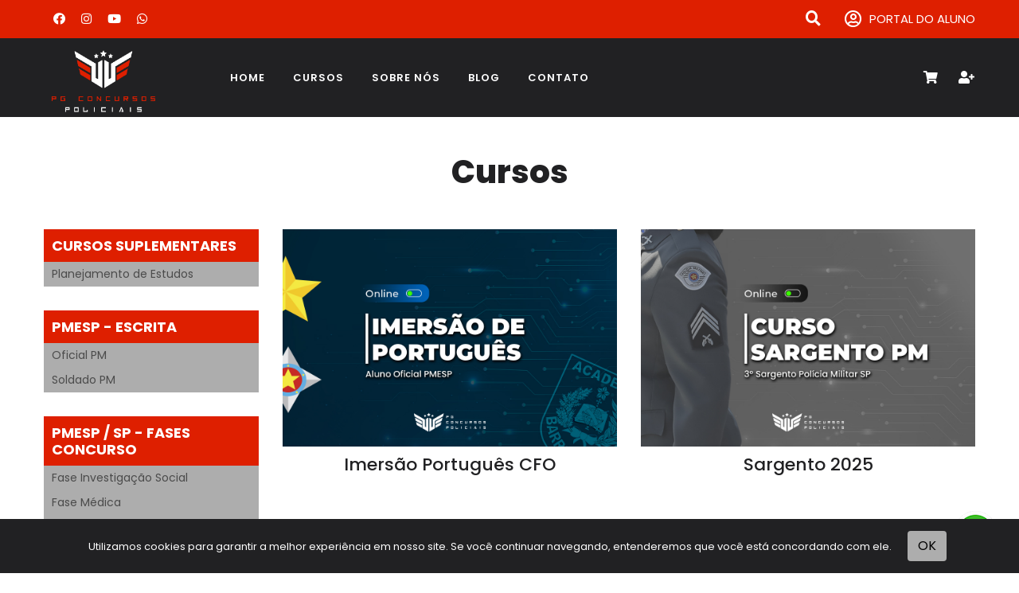

--- FILE ---
content_type: text/html;charset=ISO-8859-1
request_url: https://www.cursopalestragratuita.com/cursos/carrinho
body_size: 48211
content:
<!DOCTYPE HTML><html lang="pt-BR"><head><title>Cursos | Loja Virtual </title><meta http-equiv="Content-Type" content="text/html; charset=ISO-8859-1"/><meta http-equiv="Content-Language" content="pt-br"><meta content="Loja Virtual " name="description"><meta content="" name="keywords"><meta http-equiv="keywords" content=""><meta http-equiv="description" content="Loja Virtual "><meta http-equiv="pragma" content="no-cache"/><meta http-equiv="cache-control" content="no-cache"/><meta http-equiv="expires" content="0"/><meta property="og:title" content="Cursos | Loja Virtual "><meta property="og:description" content="Loja Virtual "><meta property="og:image" content="https://www.cursopalestragratuita.com/imagemsite/1817/fundo-preto-PG-Concursos-Policiais.png"><meta property="og:image:url" content="https://www.cursopalestragratuita.com/imagemsite/1817/fundo-preto-PG-Concursos-Policiais.png"><meta property="og:image:secure_url" content="https://www.cursopalestragratuita.com/imagemsite/1817/fundo-preto-PG-Concursos-Policiais.png"><meta property="og:image:type" content="image/png"><meta property="og:image:alt" content="Cursos | Loja Virtual "><meta name="viewport" content="width=device-width, initial-scale=1, shrink-to-fit=no"><link rel="stylesheet" href="https://cdnjs.cloudflare.com/ajax/libs/bootstrap/4.6.2/css/bootstrap.min.css" integrity="sha512-rt/SrQ4UNIaGfDyEXZtNcyWvQeOq0QLygHluFQcSjaGB04IxWhal71tKuzP6K8eYXYB6vJV4pHkXcmFGGQ1/0w==" crossorigin="anonymous" referrerpolicy="no-referrer" /><link rel="stylesheet" href="https://pro.fontawesome.com/releases/v5.15.2/css/all.css" integrity="sha384-yJpxAFV0Ip/w63YkZfDWDTU6re/Oc3ZiVqMa97pi8uPt92y0wzeK3UFM2yQRhEom" crossorigin="anonymous"><link rel="stylesheet" href="https://cdnjs.cloudflare.com/ajax/libs/slick-carousel/1.8.1/slick.min.css" integrity="sha512-yHknP1/AwR+yx26cB1y0cjvQUMvEa2PFzt1c9LlS4pRQ5NOTZFWbhBig+X9G9eYW/8m0/4OXNx8pxJ6z57x0dw==" crossorigin="anonymous" referrerpolicy="no-referrer" /><link rel="stylesheet" href="https://cdnjs.cloudflare.com/ajax/libs/slick-carousel/1.8.1/slick-theme.min.css" integrity="sha512-17EgCFERpgZKcm0j0fEq1YCJuyAWdz9KUtv1EjVuaOz8pDnh/0nZxmU6BBXwaaxqoi9PQXnRWqlcDB027hgv9A==" crossorigin="anonymous" referrerpolicy="no-referrer" /><link rel="stylesheet" href="https://cdnjs.cloudflare.com/ajax/libs/aos/2.3.4/aos.css" integrity="sha512-1cK78a1o+ht2JcaW6g8OXYwqpev9+6GqOkz9xmBN9iUUhIndKtxwILGWYOSibOKjLsEdjyjZvYDq/cZwNeak0w==" crossorigin="anonymous" referrerpolicy="no-referrer" /><link rel="stylesheet" href="/resources/template14/css/styles3.css?v=3.9.422"><link rel="stylesheet" href="/resources/template14/css/cursos3.css?v=1.0.422"><link rel="shortcut icon" href="/imagemsite/71/faviconPrancheta-4.png?v=1.422" type="image/png"/><meta name="google-site-verification" content="vsYWQqaQY3IQcBrN2up1GaWl2Br3Dx43GZZ6oZdc7cc" /><script>(function(w,d,s,l,i){w[l]=w[l]||[];w[l].push({'gtm.start':new Date().getTime(),event:'gtm.js'});var f=d.getElementsByTagName(s)[0],j=d.createElement(s),dl=l!='dataLayer'?'&l='+l:'';j.async=true;j.src='https://www.googletagmanager.com/gtm.js?id='+i+dl;f.parentNode.insertBefore(j,f);})(window,document,'script','dataLayer','GTM-TLDZMC5');</script></head><body><noscript><iframe src="https://www.googletagmanager.com/ns.html?id=GTM-TLDZMC5" height="0" width="0" style="display:none;visibility:hidden" title="google analytics"></iframe></noscript><div class="top-space d-none d-sm-block"><div class="container"><div class="row no-gutters"><div class="col-sm-6"><ul class="list-social"><li><a href="https://www.facebook.com/CursoPalestraGratuita/?ref=br_rs" target="_blank" title="Facebook"><i class="fab fa-facebook"></i></a></li><li><a href="https://www.instagram.com/cursopalestragratuita/" target="_blank" title="Instagram"><i class="fab fa-instagram"></i></a></li><li><a href="https://www.youtube.com/user/Palestragratuita/" target="_blank" title="Youtube"><i class="fab fa-youtube"></i></a></li><li><a href="https://web.whatsapp.com/send?phone=5511950566691" target="_blank" title="Whatsapp"><i class="fab fa-whatsapp"></i></a></li></ul><ul class="list-link"></ul></div><div class="col-sm-6 div-portal-aluno"><a class="link-portal-aluno" href="/portal" target="_blank"><i class="far fa-user-circle"></i> PORTAL DO ALUNO</a><form autocomplete="on" id="search-form" method="get" action="/resultado"><input id="search" name="search" type="text" placeholder="O que você deseja estudar?"><i class="fa fa-search"></i></form></div></div></div></div><div id="top-menu"><div class="container"><nav class="navbar navbar-light navbar-expand-md navigation-clean-button" id="top-menu-box1"><a class="navbar-brand" href="/home" title="Loja Virtual "><img src="https://www.cursopalestragratuita.com/imagemsite/1817/fundo-preto-PG-Concursos-Policiais.png" title="Loja Virtual " id="logo2" alt="Loja Virtual "><h1>Loja Virtual </h1></a><button class="navbar-toggler" data-toggle="collapse" data-target="#navcol-1"><span class="sr-only">Menu</span><span class="navbar-toggler-icon"></span></button><div class="collapse navbar-collapse fundo-branco" id="navcol-1"><ul class="nav navbar-nav"><li class="nav-item" role="presentation"><a class="nav-link active" href="/home" target="_self">Home</a></li><li class="nav-item" role="presentation"><a class="nav-link active" href="/cursos" target="_self">Cursos</a></li><li class="nav-item" role="presentation"><a class="nav-link active" href="/sobre-nos" target="_self">Sobre Nós</a></li><li class="nav-item" role="presentation"><a class="nav-link active" href="/blog" target="_self">Blog</a></li><li class="nav-item" role="presentation"><a class="nav-link active" href="/fale-conosco" target="_self">Contato</a></li><li class="dropdown nav-item d-block d-md-none" role="presentation"><a class="nav-link" href="carrinho">Carrinho</a></li><li class="dropdown nav-item d-block d-md-none" role="presentation"><a class="nav-link" href="/portal" target="_blank">Portal do Aluno</a></li><li class="dropdown nav-item d-block d-md-none btn-cadastre" role="presentation"><a class="nav-link" href="cadastre-se" >Deixe seu Cadastro</a></li><li class="nav-item d-block d-sm-none m-3" role="presentation"><form autocomplete="on" id="search-form-mobile" method="get" action="/resultado"><div class="input-group"><div class="input-group-prepend"><span class="input-group-text" id="basic-addon1"><i class="fa fa-search"></i></span></div><input id="search-mobile" name="search" type="text" class="form-control" placeholder="O que você deseja estudar?"></div></form></li></ul></div><a class="btn btn-carrinho d-none d-md-block" href="/carrinho" data-toggle="tooltip" title="Carrinho de Compras" id="linkCart"><i class="fas fa-shopping-cart"></i></a><a class="btn btn-cadastre d-none d-md-block" href="/cadastre-se" target="_self" data-toggle="tooltip" title="Deixe seu Cadastro"  id="linkSignUp"><i class="fas fa-user-plus"></i></a></nav></div></div><section id="courses" class="courses1"><div class="container"><h2>Cursos</h2><div class="row"><div class="d-none d-md-block col-md-3 col-lg-3 col-xl-3"><div class="product-category"><h2><a href="/cursos/cursos-suplementares" title="Cursos Suplementares">Cursos Suplementares</a></h2><div><a href="/cursos/cursos-suplementares/planejamento-de-estudos" title="Planejamento de Estudos">Planejamento de Estudos</a></div></div><div class="product-category"><h2><a href="/cursos/pmesp-sp-prova-escrita" title="PMESP - Escrita">PMESP - Escrita</a></h2><div><a href="/cursos/pmesp-sp-prova-escrita/oficial-pm-sp" title="Oficial PM">Oficial PM</a></div><div><a href="/cursos/pmesp-sp-prova-escrita/soldado-pm-sp" title="Soldado PM">Soldado PM</a></div></div><div class="product-category"><h2><a href="/cursos/pmesp-sp-fases-concurso" title="PMESP / SP - Fases Concurso">PMESP / SP - Fases Concurso</a></h2><div><a href="/cursos/pmesp-sp-fases-concurso/fase-investigacao-social" title="Fase Investigação Social">Fase Investigação Social</a></div><div><a href="/cursos/pmesp-sp-fases-concurso/fase-medica" title="Fase Médica">Fase Médica</a></div><div><a href="/cursos/pmesp-sp-fases-concurso/fase-psicologico-entrevista" title="Fase Psicológico - Entrevista">Fase Psicológico - Entrevista</a></div><div><a href="/cursos/pmesp-sp-fases-concurso/recursos-juridicos" title="Recursos Jurídicos">Recursos Jurídicos</a></div><div><a href="/cursos/pmesp-sp-fases-concurso/teste-aptidao-fisica-taf" title="Teste Aptidão Física - TAF">Teste Aptidão Física - TAF</a></div></div><div class="product-category"><h2><a href="/cursos/pmesp-sp-psicologica" title="PMESP / SP - Psicológica">PMESP / SP - Psicológica</a></h2><div><a href="/cursos/pmesp-sp-psicologica/oficial-pm" title="Oficial PM">Oficial PM</a></div><div><a href="/cursos/pmesp-sp-psicologica/soldado-pm" title="Soldado PM">Soldado PM</a></div></div></div><div class="col-xs-12 col-sm-12 col-md-9 col-lg-9 col-xl-9"><div class="row products category"><div class="col-sm-6 col-md-6 item"><div class="item"><a href="/imersao-portugues-cfo" title="Imersão Português CFO"><img class="img-fluid" src="https://www.cursopalestragratuita.com/imagemsite/1889/IMERSaO-DE-PORT-CFO-PG-CONCURSOS-POLICIAIS-PMSP.jpg" title="Imersão Português CFO" alt="Imersão Português CFO"></a><h5 class="name">Imersão Português CFO</h5><div class="product-box-price"><p class="margin-padding-0 product-font-1">R&dollar; 47,00</p><p class="margin-padding-0 product-font-2">3 x <span class="product-font-3">R&dollar; 15,67</span></p><p class="margin-padding-0 product-font-4">mais juros</p></div><div class="div-botao"><p class="product-font-4"><a href="/imersao-portugues-cfo" title="Detalhes do Curso">Detalhes do Curso</a></p><a href="/adicionar/imersao-portugues-cfo" class="btn btn-enroll" title="Imersão Português CFO">MATRICULE-SE</a></div></div></div><div class="col-sm-6 col-md-6 item"><div class="item"><a href="/sgt-2025" title="Sargento 2025"><img class="img-fluid" src="https://www.cursopalestragratuita.com/imagemsite/1941/Curso-3-Sargento-001-1.jpg" title="Sargento 2025" alt="Sargento 2025"></a><h5 class="name">Sargento 2025</h5><div class="product-box-price"><p class="margin-padding-0 product-font-1">De <span class="text-decoration-line-through">R&dollar; 299,00</span> por R&dollar; 99,00</p><p class="margin-padding-0 product-font-2">3 x <span class="product-font-3">R&dollar; 33,00</span></p><p class="margin-padding-0 product-font-4">mais juros</p></div><div class="div-botao"><p class="product-font-4"><a href="/sgt-2025" title="Detalhes do Curso">Detalhes do Curso</a></p><a href="/adicionar/sgt-2025" class="btn btn-enroll" title="Sargento 2025">MATRICULE-SE</a></div></div></div><div class="col-sm-6 col-md-6 item"><div class="item"><a href="/sala-secreta-gcm" title="Sala Secreta GCM"><img class="img-fluid" src="https://www.cursopalestragratuita.com/imagemsite/1990/Sala-Secreta-GCM-25.jpg" title="Sala Secreta GCM" alt="Sala Secreta GCM"></a><h5 class="name">Sala Secreta GCM</h5><div class="product-box-price"><p class="margin-padding-0 product-font-1"></p><p class="margin-padding-0 product-font-2"><span class="product-font-3">GRATUITO</span></p><p class="margin-padding-0 product-font-4">&nbsp;</p></div><div class="div-botao"><p class="product-font-4"><a href="/sala-secreta-gcm" title="Detalhes do Curso">Detalhes do Curso</a></p><a href="/adicionar/sala-secreta-gcm" class="btn btn-enroll" title="Sala Secreta GCM">INSCREVA-SE</a></div></div></div><div class="col-sm-6 col-md-6 item"><div class="item"><a href="/fase-de-exames-psicologicos-aulas-de-desenv-pessoal-e-profissional-master" title="Fase de Exames Psicológicos | Aulas de Desenv. Pessoal e Profissional | Combo Master"><img class="img-fluid" src="https://www.cursopalestragratuita.com/imagemsite/1896/COMBO-MASTER-PG-CONCURSOS-POLICIAIS-PMSP.jpg" title="Fase de Exames Psicológicos | Aulas de Desenv. Pessoal e Profissional | Combo Master" alt="Fase de Exames Psicológicos | Aulas de Desenv. Pessoal e Profissional | Combo Master"></a><h5 class="name">Fase de Exames Psicológicos | Aulas de Desenv. Pessoal e Profissional | Combo Master</h5><div class="product-box-price"><p class="margin-padding-0 product-font-1">De <span class="text-decoration-line-through">R&dollar; 11.000,00</span> por R&dollar; 9.500,00</p><p class="margin-padding-0 product-font-2">18 x <span class="product-font-3">R&dollar; 527,78</span></p><p class="margin-padding-0 product-font-4">mais juros</p></div><div class="div-botao"><p class="product-font-4"><a href="/fase-de-exames-psicologicos-aulas-de-desenv-pessoal-e-profissional-master" title="Detalhes do Curso">Detalhes do Curso</a></p><a href="/adicionar/fase-de-exames-psicologicos-aulas-de-desenv-pessoal-e-profissional-master" class="btn btn-enroll" title="Fase de Exames Psicológicos | Aulas de Desenv. Pessoal e Profissional | Combo Master">MATRICULE-SE</a></div></div></div><div class="col-sm-6 col-md-6 item"><div class="item"><a href="/raio-x-soldado-pmesp-2025" title="Raio X Soldado PMEP 2025"><img class="img-fluid" src="https://www.cursopalestragratuita.com/imagemsite/1951/RAIO-X-SOLDADO-EDITAL-1-1-.jpg" title="Raio X Soldado PMEP 2025" alt="Raio X Soldado PMEP 2025"></a><h5 class="name">Raio X Soldado PMEP 2025</h5><div class="product-box-price"><p class="margin-padding-0 product-font-1"></p><p class="margin-padding-0 product-font-2"><span class="product-font-3">EM BREVE</span></p><p class="margin-padding-0 product-font-4">&nbsp;</p></div><div class="div-botao"><a href="/raio-x-soldado-pmesp-2025" class="btn btn-enroll" title="Raio X Soldado PMEP 2025">Detalhes do Curso</a></div></div></div><div class="col-sm-6 col-md-6 item"><div class="item"><a href="/simulado-de-matematica-cfo" title="Simulado de Matemática - CFO"><img class="img-fluid" src="https://www.cursopalestragratuita.com/imagemsite/1914/SIMULADO-FGV-MATEMATICA-JUN25-1-.jpg" title="Simulado de Matemática - CFO" alt="Simulado de Matemática - CFO"></a><h5 class="name">Simulado de Matemática - CFO</h5><div class="product-box-price"><p class="margin-padding-0 product-font-1"></p><p class="margin-padding-0 product-font-2"><span class="product-font-3">GRATUITO</span></p><p class="margin-padding-0 product-font-4">&nbsp;</p></div><div class="div-botao"><p class="product-font-4"><a href="/simulado-de-matematica-cfo" title="Detalhes do Curso">Detalhes do Curso</a></p><a href="/adicionar/simulado-de-matematica-cfo" class="btn btn-enroll" title="Simulado de Matemática - CFO">INSCREVA-SE</a></div></div></div><div class="col-sm-6 col-md-6 item"><div class="item"><a href="/missao-gcm" title="Missão GCM"><img class="img-fluid" src="https://www.cursopalestragratuita.com/imagemsite/1962/Missao-GCM.jpg" title="Missão GCM" alt="Missão GCM"></a><h5 class="name">Missão GCM</h5><div class="product-box-price"><p class="margin-padding-0 product-font-1"></p><p class="margin-padding-0 product-font-2"><span class="product-font-3">EM BREVE</span></p><p class="margin-padding-0 product-font-4">&nbsp;</p></div><div class="div-botao"><a href="/missao-gcm" class="btn btn-enroll" title="Missão GCM">Detalhes do Curso</a></div></div></div><div class="col-sm-6 col-md-6 item"><div class="item"><a href="/pg-master-pro-max-gcm-sp" title="PG Master Pro-MAX | GCM - SP  "><img class="img-fluid" src="https://www.cursopalestragratuita.com/imagemsite/1986/MASTER-PRO-MAX-GCM.jpg" title="PG Master Pro-MAX | GCM - SP  " alt="PG Master Pro-MAX | GCM - SP  "></a><h5 class="name">PG Master Pro-MAX | GCM - SP  </h5><div class="product-box-price"><p class="margin-padding-0 product-font-1">De <span class="text-decoration-line-through">R&dollar; 1.557,00</span> por R&dollar; 997,00</p><p class="margin-padding-0 product-font-2">3 x <span class="product-font-3">R&dollar; 332,33</span></p><p class="margin-padding-0 product-font-4">mais juros</p></div><div class="div-botao"><p class="product-font-4"><a href="/pg-master-pro-max-gcm-sp" title="Detalhes do Curso">Detalhes do Curso</a></p><a href="https://www.cursopalestragratuita.com/adicionar/pg-master-pro-max-gcm-sp" class="btn btn-enroll" title="PG Master Pro-MAX | GCM - SP  ">MATRICULE-SE</a></div></div></div><div class="col-sm-6 col-md-6 item"><div class="item"><a href="/missao-reta-final-preenchimento-da-investigacao-social-ouro-30-dias" title="MISSÃO RETA FINAL - Preenchimento da Investigação Social | OURO - 30 dias"><img class="img-fluid" src="https://www.cursopalestragratuita.com/imagemsite/1905/MISSaO-RETA-FINAL-OURO-PG-CONCURSOS-POLICIAIS-PMSP.jpg" title="MISSÃO RETA FINAL - Preenchimento da Investigação Social | OURO - 30 dias" alt="MISSÃO RETA FINAL - Preenchimento da Investigação Social | OURO - 30 dias"></a><h5 class="name">MISSÃO RETA FINAL - Preenchimento da Investigação Social | OURO - 30 dias</h5><div class="product-box-price"><p class="margin-padding-0 product-font-1">De <span class="text-decoration-line-through">R&dollar; 449,99</span> por R&dollar; 397,00</p><p class="margin-padding-0 product-font-2">4 x <span class="product-font-3">R&dollar; 99,25</span></p><p class="margin-padding-0 product-font-4">mais juros</p></div><div class="div-botao"><p class="product-font-4"><a href="/missao-reta-final-preenchimento-da-investigacao-social-ouro-30-dias" title="Detalhes do Curso">Detalhes do Curso</a></p><a href="/adicionar/missao-reta-final-preenchimento-da-investigacao-social-ouro-30-dias" class="btn btn-enroll" title="MISSÃO RETA FINAL - Preenchimento da Investigação Social | OURO - 30 dias">MATRICULE-SE</a></div></div></div><div class="col-sm-6 col-md-6 item"><div class="item"><a href="/pg-master-pro-max-oficial-pm-sp" title="PG Master Pro-MAX  Oficial PM"><img class="img-fluid" src="https://www.cursopalestragratuita.com/imagemsite/1873/MASTER-PRO-MAX-CFO-PM.jpg" title="PG Master Pro-MAX  Oficial PM" alt="PG Master Pro-MAX  Oficial PM"></a><h5 class="name">PG Master Pro-MAX  Oficial PM</h5><div class="product-box-price"><p class="margin-padding-0 product-font-1">R&dollar; 9.500,00</p><p class="margin-padding-0 product-font-2">18 x <span class="product-font-3">R&dollar; 527,78</span></p><p class="margin-padding-0 product-font-4">mais juros</p></div><div class="div-botao"><p class="product-font-4"><a href="/pg-master-pro-max-oficial-pm-sp" title="Detalhes do Curso">Detalhes do Curso</a></p><a href="/adicionar/pg-master-pro-max-oficial-pm-sp" class="btn btn-enroll" title="PG Master Pro-MAX  Oficial PM">MATRICULE-SE</a></div></div></div><div class="col-sm-6 col-md-6 item"><div class="item"><a href="/pre-taf" title="Pré Taf"><div class="no-image"><p>Pré Taf</p></div></a><h5 class="name">Pré Taf</h5><div class="product-box-price"><p class="margin-padding-0 product-font-1"></p><p class="margin-padding-0 product-font-2"><span class="product-font-3">R&dollar; 27,90</span></p><p class="margin-padding-0 product-font-4">mais juros</p></div><div class="div-botao"><p class="product-font-4"><a href="/pre-taf" title="Detalhes do Curso">Detalhes do Curso</a></p><a href="/adicionar/pre-taf" class="btn btn-enroll" title="Pré Taf">MATRICULE-SE</a></div></div></div><div class="col-sm-6 col-md-6 item"><div class="item"><a href="/raio-x-matematica-gcm" title="Raio - X Matemática GCM"><img class="img-fluid" src="https://www.cursopalestragratuita.com/imagemsite/1988/Raio-X-Mat-GCM.jpg" title="Raio - X Matemática GCM" alt="Raio - X Matemática GCM"></a><h5 class="name">Raio - X Matemática GCM</h5><div class="product-box-price"><p class="margin-padding-0 product-font-1"></p><p class="margin-padding-0 product-font-2"><span class="product-font-3">GRATUITO</span></p><p class="margin-padding-0 product-font-4">&nbsp;</p></div><div class="div-botao"><p class="product-font-4"><a href="/raio-x-matematica-gcm" title="Detalhes do Curso">Detalhes do Curso</a></p><a href="/adicionar/raio-x-matematica-gcm" class="btn btn-enroll" title="Raio - X Matemática GCM">INSCREVA-SE</a></div></div></div><div class="col-sm-6 col-md-6 item"><div class="item"><a href="/fase-de-exames-psicologicos-aulas-de-desenv-pessoal-e-profissional-personalizado" title="Fase de Exames Psicológicos | Aulas de Desenv. Pessoal e Profissional Combo Personalizado"><img class="img-fluid" src="https://www.cursopalestragratuita.com/imagemsite/1902/COMBO-PERSONALIZADO-PG-CONCURSOS-POLICIAIS-PMSP.jpg" title="Fase de Exames Psicológicos | Aulas de Desenv. Pessoal e Profissional Combo Personalizado" alt="Fase de Exames Psicológicos | Aulas de Desenv. Pessoal e Profissional Combo Personalizado"></a><h5 class="name">Fase de Exames Psicológicos | Aulas de Desenv. Pessoal e Profissional Combo Personalizado</h5><div class="product-box-price"><p class="margin-padding-0 product-font-1">De <span class="text-decoration-line-through">R&dollar; 8.000,00</span> por R&dollar; 6.949,92</p><p class="margin-padding-0 product-font-2">12 x <span class="product-font-3">R&dollar; 579,16</span></p><p class="margin-padding-0 product-font-4">mais juros</p></div><div class="div-botao"><p class="product-font-4"><a href="/fase-de-exames-psicologicos-aulas-de-desenv-pessoal-e-profissional-personalizado" title="Detalhes do Curso">Detalhes do Curso</a></p><a href="/adicionar/fase-de-exames-psicologicos-aulas-de-desenv-pessoal-e-profissional-personalizado" class="btn btn-enroll" title="Fase de Exames Psicológicos | Aulas de Desenv. Pessoal e Profissional Combo Personalizado">MATRICULE-SE</a></div></div></div><div class="col-sm-6 col-md-6 item"><div class="item"><a href="/conexao-psico" title="Conexão Psico"><img class="img-fluid" src="https://www.cursopalestragratuita.com/imagemsite/1887/CONEXaO-PSICO-PG-Concursos-Policiais-PMSP.jpg" title="Conexão Psico" alt="Conexão Psico"></a><h5 class="name">Conexão Psico</h5><div class="product-box-price"><p class="margin-padding-0 product-font-1">De <span class="text-decoration-line-through">R&dollar; 2.997,00</span> por R&dollar; 1.997,00</p><p class="margin-padding-0 product-font-2">6 x <span class="product-font-3">R&dollar; 332,83</span></p><p class="margin-padding-0 product-font-4">mais juros</p></div><div class="div-botao"><p class="product-font-4"><a href="/conexao-psico" title="Detalhes do Curso">Detalhes do Curso</a></p><a href="/adicionar/conexao-psico" class="btn btn-enroll" title="Conexão Psico">MATRICULE-SE</a></div></div></div><div class="col-sm-6 col-md-6 item"><div class="item"><a href="/raio-x-sargento-pm-2025" title="Raio X Sargento PM 2025"><img class="img-fluid" src="https://www.cursopalestragratuita.com/imagemsite/1950/RAIO-X-sargento.jpg" title="Raio X Sargento PM 2025" alt="Raio X Sargento PM 2025"></a><h4 class="description">Chegou a hora de atingir essa patente!</h4><h5 class="name">Raio X Sargento PM 2025</h5><div class="product-box-price"><p class="margin-padding-0 product-font-1"></p><p class="margin-padding-0 product-font-2"><span class="product-font-3">GRATUITO</span></p><p class="margin-padding-0 product-font-4">&nbsp;</p></div><div class="div-botao"><p class="product-font-4"><a href="/raio-x-sargento-pm-2025" title="Detalhes do Curso">Detalhes do Curso</a></p><a href="/adicionar/raio-x-sargento-pm-2025" class="btn btn-enroll" title="Raio X Sargento PM 2025">INSCREVA-SE</a></div></div></div><div class="col-sm-6 col-md-6 item"><div class="item"><a href="/raio-x-matematica-sargento-pmesp-2025" title="Raio X Matemática Sargento PMESP 2025 "><img class="img-fluid" src="https://www.cursopalestragratuita.com/imagemsite/1955/RAIO-X-sargento-MAT.jpg" title="Raio X Matemática Sargento PMESP 2025 " alt="Raio X Matemática Sargento PMESP 2025 "></a><h5 class="name">Raio X Matemática Sargento PMESP 2025 </h5><div class="product-box-price"><p class="margin-padding-0 product-font-1"></p><p class="margin-padding-0 product-font-2"><span class="product-font-3">GRATUITO</span></p><p class="margin-padding-0 product-font-4">&nbsp;</p></div><div class="div-botao"><p class="product-font-4"><a href="/raio-x-matematica-sargento-pmesp-2025" title="Detalhes do Curso">Detalhes do Curso</a></p><a href="/adicionar/raio-x-matematica-sargento-pmesp-2025" class="btn btn-enroll" title="Raio X Matemática Sargento PMESP 2025 ">INSCREVA-SE</a></div></div></div><div class="col-sm-6 col-md-6 item"><div class="item"><a href="/simulado-de-portugues-sargento-pmesp-2025" title="Simulado de Português - Sargento PMESP 2025"><img class="img-fluid" src="https://www.cursopalestragratuita.com/imagemsite/1943/Simulado-SGT-POrt.jpg" title="Simulado de Português - Sargento PMESP 2025" alt="Simulado de Português - Sargento PMESP 2025"></a><h5 class="name">Simulado de Português - Sargento PMESP 2025</h5><div class="product-box-price"><p class="margin-padding-0 product-font-1"></p><p class="margin-padding-0 product-font-2"><span class="product-font-3">GRATUITO</span></p><p class="margin-padding-0 product-font-4">&nbsp;</p></div><div class="div-botao"><p class="product-font-4"><a href="/simulado-de-portugues-sargento-pmesp-2025" title="Detalhes do Curso">Detalhes do Curso</a></p><a href="/adicionar/simulado-de-portugues-sargento-pmesp-2025" class="btn btn-enroll" title="Simulado de Português - Sargento PMESP 2025">INSCREVA-SE</a></div></div></div><div class="col-sm-6 col-md-6 item"><div class="item"><a href="/simulado-vunesp-gcm" title="Simulado Vunesp GCM"><img class="img-fluid" src="https://www.cursopalestragratuita.com/imagemsite/1969/SIMULADO-VUNESP-GCM.jpg" title="Simulado Vunesp GCM" alt="Simulado Vunesp GCM"></a><h5 class="name">Simulado Vunesp GCM</h5><div class="product-box-price"><p class="margin-padding-0 product-font-1"></p><p class="margin-padding-0 product-font-2"><span class="product-font-3">GRATUITO</span></p><p class="margin-padding-0 product-font-4">&nbsp;</p></div><div class="div-botao"><p class="product-font-4"><a href="/simulado-vunesp-gcm" title="Detalhes do Curso">Detalhes do Curso</a></p><a href="/adicionar/simulado-vunesp-gcm" class="btn btn-enroll" title="Simulado Vunesp GCM">INSCREVA-SE</a></div></div></div><div class="col-sm-6 col-md-6 item"><div class="item"><a href="/missao-reta-final-preenchimento-da-investigacao-social-prata-30-dias" title="MISSÃO RETA FINAL - Preenchimento da Investigação Social | PRATA - 30 dias"><img class="img-fluid" src="https://www.cursopalestragratuita.com/imagemsite/1906/MISSaO-RETA-FINAL-PRATA-PG-CONCURSOS-POLICIAIS.jpg" title="MISSÃO RETA FINAL - Preenchimento da Investigação Social | PRATA - 30 dias" alt="MISSÃO RETA FINAL - Preenchimento da Investigação Social | PRATA - 30 dias"></a><h5 class="name">MISSÃO RETA FINAL - Preenchimento da Investigação Social | PRATA - 30 dias</h5><div class="product-box-price"><p class="margin-padding-0 product-font-1">De <span class="text-decoration-line-through">R&dollar; 149,99</span> por R&dollar; 97,00</p><p class="margin-padding-0 product-font-2">2 x <span class="product-font-3">R&dollar; 48,50</span></p><p class="margin-padding-0 product-font-4">mais juros</p></div><div class="div-botao"><p class="product-font-4"><a href="/missao-reta-final-preenchimento-da-investigacao-social-prata-30-dias" title="Detalhes do Curso">Detalhes do Curso</a></p><a href="/adicionar/missao-reta-final-preenchimento-da-investigacao-social-prata-30-dias" class="btn btn-enroll" title="MISSÃO RETA FINAL - Preenchimento da Investigação Social | PRATA - 30 dias">MATRICULE-SE</a></div></div></div><div class="col-sm-6 col-md-6 item"><div class="item"><a href="/fase-de-exames-psicologicos-aulas-de-desenv-pessoal-e-profissional-super-vip" title="Fase de Exames Psicológicos | Aulas de Desenv. Pessoal e Profissional Combo Super VIP"><img class="img-fluid" src="https://www.cursopalestragratuita.com/imagemsite/1899/Combo-Super-VIP-PG-CONCURSOS-POLICIAIS-PMSP.jpg" title="Fase de Exames Psicológicos | Aulas de Desenv. Pessoal e Profissional Combo Super VIP" alt="Fase de Exames Psicológicos | Aulas de Desenv. Pessoal e Profissional Combo Super VIP"></a><h5 class="name">Fase de Exames Psicológicos | Aulas de Desenv. Pessoal e Profissional Combo Super VIP</h5><div class="product-box-price"><p class="margin-padding-0 product-font-1">De <span class="text-decoration-line-through">R&dollar; 5.500,00</span> por R&dollar; 4.499,99</p><p class="margin-padding-0 product-font-2">10 x <span class="product-font-3">R&dollar; 450,00</span></p><p class="margin-padding-0 product-font-4">mais juros</p></div><div class="div-botao"><p class="product-font-4"><a href="/fase-de-exames-psicologicos-aulas-de-desenv-pessoal-e-profissional-super-vip" title="Detalhes do Curso">Detalhes do Curso</a></p><a href="/adicionar/fase-de-exames-psicologicos-aulas-de-desenv-pessoal-e-profissional-super-vip" class="btn btn-enroll" title="Fase de Exames Psicológicos | Aulas de Desenv. Pessoal e Profissional Combo Super VIP">MATRICULE-SE</a></div></div></div><div class="col-sm-6 col-md-6 item"><div class="item"><a href="/curso-cfo-2026" title="Curso  CFO 2026"><img class="img-fluid" src="https://www.cursopalestragratuita.com/imagemsite/1884/Curso-CFO-PG-Concursos-Policiais-PMSP.jpg" title="Curso  CFO 2026" alt="Curso  CFO 2026"></a><h5 class="name">Curso  CFO 2026</h5><div class="product-box-price"><p class="margin-padding-0 product-font-1">De <span class="text-decoration-line-through">R&dollar; 997,00</span> por R&dollar; 347,00</p><p class="margin-padding-0 product-font-2">3 x <span class="product-font-3">R&dollar; 115,67</span></p><p class="margin-padding-0 product-font-4">mais juros</p></div><div class="div-botao"><p class="product-font-4"><a href="/curso-cfo-2026" title="Detalhes do Curso">Detalhes do Curso</a></p><a href="/adicionar/curso-cfo-2026" class="btn btn-enroll" title="Curso  CFO 2026">MATRICULE-SE</a></div></div></div><div class="col-sm-6 col-md-6 item"><div class="item"><a href="/mega-aula-de-redacao" title="Mega Aula de Redação "><img class="img-fluid" src="https://www.cursopalestragratuita.com/imagemsite/1912/MEGA-AULA-REDAcaO-GRATIS-CFO-1.jpg" title="Mega Aula de Redação " alt="Mega Aula de Redação "></a><h5 class="name">Mega Aula de Redação </h5><div class="product-box-price"><p class="margin-padding-0 product-font-1"></p><p class="margin-padding-0 product-font-2"><span class="product-font-3">GRATUITO</span></p><p class="margin-padding-0 product-font-4">&nbsp;</p></div><div class="div-botao"><p class="product-font-4"><a href="/mega-aula-de-redacao" title="Detalhes do Curso">Detalhes do Curso</a></p><a href="/adicionar/mega-aula-de-redacao" class="btn btn-enroll" title="Mega Aula de Redação ">INSCREVA-SE</a></div></div></div><div class="col-sm-6 col-md-6 item"><div class="item"><a href="/TAF-+-NUTRICIONISTA" title="TAF + NUTRICIONISTA "><img class="img-fluid" src="https://www.cursopalestragratuita.com/imagemsite/1994/COMO-PASSAR-NO-TAF.jpg" title="TAF + NUTRICIONISTA " alt="TAF + NUTRICIONISTA "></a><h4 class="description">É AGORA OU NUNCA!</h4><h5 class="name">TAF + NUTRICIONISTA </h5><div class="product-box-price"><p class="margin-padding-0 product-font-1">De <span class="text-decoration-line-through">R&dollar; 50,00</span> por R&dollar; 20,00</p><p class="margin-padding-0 product-font-2">12 x <span class="product-font-3">R&dollar; 1,67</span></p><p class="margin-padding-0 product-font-4">mais juros</p></div><div class="div-botao"><p class="product-font-4"><a href="/TAF-+-NUTRICIONISTA" title="Detalhes do Curso">Detalhes do Curso</a></p><a href="/adicionar/TAF-+-NUTRICIONISTA" class="btn btn-enroll" title="TAF + NUTRICIONISTA ">MATRICULE-SE</a></div></div></div><div class="col-sm-6 col-md-6 item"><div class="item"><a href="/pg-master-pro-max-soldado-pm-sp" title="PG Master Pro-MAX "><img class="img-fluid" src="https://www.cursopalestragratuita.com/imagemsite/1875/MASTER-PRO-MAX-SOLDADO-PM-1.jpg" title="PG Master Pro-MAX " alt="PG Master Pro-MAX "></a><h5 class="name">PG Master Pro-MAX </h5><div class="product-box-price"><p class="margin-padding-0 product-font-1">R&dollar; 9.500,00</p><p class="margin-padding-0 product-font-2">18 x <span class="product-font-3">R&dollar; 527,78</span></p><p class="margin-padding-0 product-font-4">mais juros</p></div><div class="div-botao"><p class="product-font-4"><a href="/pg-master-pro-max-soldado-pm-sp" title="Detalhes do Curso">Detalhes do Curso</a></p><a href="/adicionar/pg-master-pro-max-soldado-pm-sp" class="btn btn-enroll" title="PG Master Pro-MAX ">MATRICULE-SE</a></div></div></div><div class="col-sm-6 col-md-6 item"><div class="item"><a href="/imersao-matematica-cfo" title="Imersão Matemática CFO"><img class="img-fluid" src="https://www.cursopalestragratuita.com/imagemsite/1910/IMERSaO-DE-MAT-PG-CONCURSOS-POLICIAIS-PMSP.jpg" title="Imersão Matemática CFO" alt="Imersão Matemática CFO"></a><h5 class="name">Imersão Matemática CFO</h5><div class="product-box-price"><p class="margin-padding-0 product-font-1">R&dollar; 47,00</p><p class="margin-padding-0 product-font-2">3 x <span class="product-font-3">R&dollar; 15,67</span></p><p class="margin-padding-0 product-font-4">mais juros</p></div><div class="div-botao"><p class="product-font-4"><a href="/imersao-matematica-cfo" title="Detalhes do Curso">Detalhes do Curso</a></p><a href="/adicionar/imersao-matematica-cfo" class="btn btn-enroll" title="Imersão Matemática CFO">MATRICULE-SE</a></div></div></div><div class="col-sm-6 col-md-6 item"><div class="item"><a href="/simulado-de-matematica-sargento-pmesp-2025" title="Simulado de Matemática - Sargento PMESP 2025"><img class="img-fluid" src="https://www.cursopalestragratuita.com/imagemsite/1944/Simulado-SGT-Mat.jpg" title="Simulado de Matemática - Sargento PMESP 2025" alt="Simulado de Matemática - Sargento PMESP 2025"></a><h5 class="name">Simulado de Matemática - Sargento PMESP 2025</h5><div class="product-box-price"><p class="margin-padding-0 product-font-1"></p><p class="margin-padding-0 product-font-2"><span class="product-font-3">GRATUITO</span></p><p class="margin-padding-0 product-font-4">&nbsp;</p></div><div class="div-botao"><p class="product-font-4"><a href="/simulado-de-matematica-sargento-pmesp-2025" title="Detalhes do Curso">Detalhes do Curso</a></p><a href="/adicionar/simulado-de-matematica-sargento-pmesp-2025" class="btn btn-enroll" title="Simulado de Matemática - Sargento PMESP 2025">INSCREVA-SE</a></div></div></div></div></div></div></div></section><div onclick="$('#divFiltroCategoria').toggleClass('divFiltroHide divFiltroShow');" class="iconeFiltroCategoria d-sm-block d-md-none"><i class="fas fa-filter"></i></div><div id="divFiltroCategoria" class="divFiltroHide" style="background-color: #FFF;padding: 10px 20px;z-index: 10;"><div class="d-sm-block d-md-none"><div class="product-category"><h2><a href="/cursos/cursos-suplementares" title="Cursos Suplementares">Cursos Suplementares</a></h2><div><a href="/cursos/cursos-suplementares/planejamento-de-estudos" title="Planejamento de Estudos">Planejamento de Estudos</a></div></div><div class="product-category"><h2><a href="/cursos/pmesp-sp-prova-escrita" title="PMESP - Escrita">PMESP - Escrita</a></h2><div><a href="/cursos/pmesp-sp-prova-escrita/oficial-pm-sp" title="Oficial PM">Oficial PM</a></div><div><a href="/cursos/pmesp-sp-prova-escrita/soldado-pm-sp" title="Soldado PM">Soldado PM</a></div></div><div class="product-category"><h2><a href="/cursos/pmesp-sp-fases-concurso" title="PMESP / SP - Fases Concurso">PMESP / SP - Fases Concurso</a></h2><div><a href="/cursos/pmesp-sp-fases-concurso/fase-investigacao-social" title="Fase Investigação Social">Fase Investigação Social</a></div><div><a href="/cursos/pmesp-sp-fases-concurso/fase-medica" title="Fase Médica">Fase Médica</a></div><div><a href="/cursos/pmesp-sp-fases-concurso/fase-psicologico-entrevista" title="Fase Psicológico - Entrevista">Fase Psicológico - Entrevista</a></div><div><a href="/cursos/pmesp-sp-fases-concurso/recursos-juridicos" title="Recursos Jurídicos">Recursos Jurídicos</a></div><div><a href="/cursos/pmesp-sp-fases-concurso/teste-aptidao-fisica-taf" title="Teste Aptidão Física - TAF">Teste Aptidão Física - TAF</a></div></div><div class="product-category"><h2><a href="/cursos/pmesp-sp-psicologica" title="PMESP / SP - Psicológica">PMESP / SP - Psicológica</a></h2><div><a href="/cursos/pmesp-sp-psicologica/oficial-pm" title="Oficial PM">Oficial PM</a></div><div><a href="/cursos/pmesp-sp-psicologica/soldado-pm" title="Soldado PM">Soldado PM</a></div></div></div></div><footer><div class="container"><div class="row footer-line1"><div class="col-sm-12 col-md-4 footer1"><img src="https://www.cursopalestragratuita.com/imagemsite/1818/fundo-branco-PG-Concursos-Policiais.png" title="Loja Virtual " class="logo" alt="Loja Virtual "><div class="div-address"><div><i class="fas fa-map-marker-alt"></i></div><div class="float-left pl-4"><p>Avenida Cruzeiro do Sul, 586 .</p><p><span id="neighbourhood">Canindé - </span><span id="city">São Paulo - </span><span id="state">SP</span></p><p id="postCode">CEP 03.033-020</p></div></div><div class="div-telefone w-100"><div><i class="fas fa-phone fa-rotate-90"></i></div><div class="float-left pl-4"><p class="footerTelefone"> (11) 4237-2000 <p></div></div><div class="div-whats w-100"><div><i class="fab fa-whatsapp"></i></div><div class="float-left pl-4"><p class="footerWhats"> (11) 95056-6691 <p></div></div></div><div class="col-sm-12 col-md-8 footer2"><div class="row"><!--@@LINK_END@@--><!--@@MENU_START@@--><div class="col"><h4><a href="#" class="link-pai" target="_self">Acesso Rápido</a></h4><ul><li><a href="#" class="link-filho" target="_self">Portal do Aluno </a></li><li><a href="/blog" class="link-filho" target="_self">Blog</a></li></ul></div><!--@@MENU_START@@--><div class="col"><h4><a href="#" class="link-pai" target="_self">Recursos </a></h4><ul><li><a href="/cadastre-se" class="link-filho" target="_self">Cadastre-se </a></li><li><a href="/carrinho" class="link-filho" target="_self">Carrinho de Compras </a></li></ul></div><!--@@MENU_START@@--><div class="col"><h4><a href="#" class="link-pai" target="_self">Institucional </a></h4><ul><li><a href="/quem-somos" class="link-filho" target="_self">Quem Somos</a></li><li><a href="/unidades" class="link-filho" target="_self">Unidades </a></li></ul></div><!--@@MENU_START@@--><div class="col"><h4><a href="#" class="link-pai" target="_self">Atendimento Online</a></h4><ul><li><a href="/fale-conosco" class="link-filho" target="_self">Fale Conosco</a></li></ul></div><!--@@MENU_END@@--></div></div></div></div><div class="footer-line2"><div class="container"><div class="row"><div class="col-md-12 col-lg-6"><div class="row icnRedes"><div class="col-lg-4"><h3>SIGA A GENTE NAS REDES SOCIAIS</h3></div><div class="col-lg-8"><a href="https://www.facebook.com/CursoPalestraGratuita/?ref=br_rs" target="_blank" title="Facebook"><i class="fab fa-facebook"></i></a><a href="https://www.instagram.com/cursopalestragratuita/" target="_blank" title="Instagram"><i class="fab fa-instagram"></i></a><a href="https://www.youtube.com/user/Palestragratuita/" target="_blank" title="Youtube"><i class="fab fa-youtube"></i></a><a href="https://web.whatsapp.com/send?phone=5511950566691" target="_blank" title="Whatsapp"><i class="fab fa-whatsapp"></i></a></div></div></div><div class="col-md-12 col-lg-6"><div class="div-payment"><img src="/resources/share/img/pagamentos.png" alt="formas de pagamento"></div></div></div></div></div><div class="footer-line3"><div class="copyright"><div class="copyright-detail">Copyright © 2026</div><div class="copyright-detail-dot">.</div><div class="copyright-detail">Curso Palestra Gratuita Ltda</div><div class="copyright-detail-dot">.</div><div class="copyright-detail">CNPJ 14.292.947/0001-28</div><div class="copyright-detail-dot">.</div><div class="copyright-detail" id="divFooterRights">Todos os direitos reservados </div><div class="copyright-detail-dot">.</div><div class="copyright-detail" id="divFooterDevelop">Desenvolvido por <a href="https://tutor.do/" title="tutor.do">TUTOR</a></div></div></div></footer><script src="https://cdnjs.cloudflare.com/ajax/libs/jquery/3.6.4/jquery.min.js" integrity="sha512-pumBsjNRGGqkPzKHndZMaAG+bir374sORyzM3uulLV14lN5LyykqNk8eEeUlUkB3U0M4FApyaHraT65ihJhDpQ==" crossorigin="anonymous" referrerpolicy="no-referrer"></script><script src="https://cdn.jsdelivr.net/npm/popper.js@1.16.1/dist/umd/popper.min.js" integrity="sha384-9/reFTGAW83EW2RDu2S0VKaIzap3H66lZH81PoYlFhbGU+6BZp6G7niu735Sk7lN" crossorigin="anonymous"></script><script src="https://cdnjs.cloudflare.com/ajax/libs/bootstrap/4.6.2/js/bootstrap.min.js" integrity="sha512-7rusk8kGPFynZWu26OKbTeI+QPoYchtxsmPeBqkHIEXJxeun4yJ4ISYe7C6sz9wdxeE1Gk3VxsIWgCZTc+vX3g==" crossorigin="anonymous" referrerpolicy="no-referrer"></script><script src="https://cdnjs.cloudflare.com/ajax/libs/jquery-validate/1.21.0/jquery.validate.min.js" integrity="sha512-KFHXdr2oObHKI9w4Hv1XPKc898mE4kgYx58oqsc/JqqdLMDI4YjOLzom+EMlW8HFUd0QfjfAvxSL6sEq/a42fQ==" crossorigin="anonymous" referrerpolicy="no-referrer"></script><script src="https://cdnjs.cloudflare.com/ajax/libs/jquery-validate/1.21.0/localization/messages_pt_BR.min.js" integrity="sha512-jt2yp/QbDSJG20qvtWYqUM8W5Ka1M+5vBlthp2Y3aMkslerVIkJVA/BlP0M/NlMvB8l25ieCnFJIUIfP+fLQ/g==" crossorigin="anonymous" referrerpolicy="no-referrer"></script><script src="https://cdnjs.cloudflare.com/ajax/libs/slick-carousel/1.8.1/slick.min.js" integrity="sha512-XtmMtDEcNz2j7ekrtHvOVR4iwwaD6o/FUJe6+Zq+HgcCsk3kj4uSQQR8weQ2QVj1o0Pk6PwYLohm206ZzNfubg==" crossorigin="anonymous" referrerpolicy="no-referrer"></script><script src="https://cdnjs.cloudflare.com/ajax/libs/aos/2.3.4/aos.js" integrity="sha512-A7AYk1fGKX6S2SsHywmPkrnzTZHrgiVT7GcQkLGDe2ev0aWb8zejytzS8wjo7PGEXKqJOrjQ4oORtnimIRZBtw==" crossorigin="anonymous" referrerpolicy="no-referrer"></script><script src="/resources/template14/js/idioma1.js"></script><script src="/resources/template14/js/jquery.validate.tutor.js?v=1.0"></script><script src="/resources/template14/js/jquery.flip.min.js"></script><script src="/resources/template14/js/jquery.mask.min.js"></script><script src="https://cdn.jsdelivr.net/gh/KeeeX/qrcodejs@master/qrcode.min.js" integrity="sha256-/plMS3b/H1CPARESog2j5C4SK87Wfxkoly1osuwAAHc=" crossorigin="anonymous"></script><script src="/resources/template14/js/ecommerce.js?v=2.28"></script><script src="/resources/template14/js/login.js"></script><script>var flagCookieTUTOR = localStorage.getItem("flagCookieTUTOR");if (flagCookieTUTOR == null || flagCookieTUTOR != 'OK') {    var divCookie = document.createElement('div');    divCookie.className = 'divCookie';    var spanTexto = document.createElement('span');    spanTexto.className = 'spanTexto';    spanTexto.innerHTML = 'Utilizamos cookies para garantir a melhor experiência em nosso site. Se você continuar navegando, entenderemos que você está concordando com ele.';    divCookie.appendChild(spanTexto);    var spanButton = document.createElement('span');    spanButton.className = 'spanButton';    var button = document.createElement("button");    button.innerHTML = "OK";    button.className = 'btn btn-ok';    spanButton.appendChild(button);    divCookie.appendChild(spanButton);    document.body.appendChild(divCookie);    button.addEventListener("click", function(){    window.localStorage.setItem("flagCookieTUTOR", "OK");    divCookie.style.display = "none";    });}</script><script>var divImg = document.createElement('div');divImg.className = 'divChat';divImg.addEventListener("click", function(){ window.open("https://web.whatsapp.com/send?phone=5511950566691", '_blank')});document.body.appendChild(divImg);var imgChat = document.createElement("img");imgChat.setAttribute('src', '/resources/share/img/whatsapp.png');imgChat.setAttribute('alt','whatsapp');imgChat.style.height = '60px';imgChat.style.width = '60px';imgChat.addEventListener("mouseover", girar, false);imgChat.addEventListener("mouseout", limpar, false);divImg.appendChild(imgChat);function girar() {this.className = 'rotate';}function limpar() {this.className = '';}</script><!-- Meta Pixel Code -->
<script>
  !function(f,b,e,v,n,t,s)
  {if(f.fbq)return;n=f.fbq=function(){n.callMethod?
  n.callMethod.apply(n,arguments):n.queue.push(arguments)};
  if(!f._fbq)f._fbq=n;n.push=n;n.loaded=!0;n.version='2.0';
  n.queue=[];t=b.createElement(e);t.async=!0;
  t.src=v;s=b.getElementsByTagName(e)[0];
  s.parentNode.insertBefore(t,s)}(window, document,'script',
  'https://connect.facebook.net/en_US/fbevents.js');
  fbq('init', '1447792843105570'); 
  fbq('track', 'PageView');
</script>
<noscript>
  <img height="1" width="1" style="display:none"
  src="https://www.facebook.com/tr?id=1447792843105570&ev=PageView&noscript=1"/>
</noscript>
<!-- End Meta Pixel Code -->
<script>
// Disparar Purchase apenas se a URL contiver "sgt" e "obrigado-compra"
(function () {
  var url = window.location.href.toLowerCase();
  var isSgtThankYou = url.includes("sgt") && url.includes("obrigado-compra");
  if (!isSgtThankYou) return;

  // Evita duplicar em reload/back
  var KEY = "fbq_purchase_sgt_fired";
  if (sessionStorage.getItem(KEY) === "1") return;

  // Disparo do Purchase
  fbq('track', 'Purchase', {
    value: 99.00,                 // << troque pelo valor real
    currency: 'BRL',
    contents: [{ id: 'SGT-2025', quantity: 1 }], // << seu ID do produto
    content_type: 'product'
  });

  sessionStorage.setItem(KEY, "1");
})();
</script>
<script>dataLayer.push({ ecommerce: null });dataLayer.push({event: "view_item_list",ecommerce: {items: [{'item_id': 'P197', 'item_name': 'Imersão Português CFO', 'price':47.0, 'quantity': 1, 'index':1},{'item_id': 'P208', 'item_name': 'Sargento 2025', 'price':99.0, 'quantity': 1, 'index':2},{'item_id': 'P229', 'item_name': 'Sala Secreta GCM', 'price':0.0, 'quantity': 1, 'index':3},{'item_id': 'P61', 'item_name': 'Fase de Exames Psicológicos | Aulas de Desenv. Pessoal e Profissional | Combo Master', 'price':9500.0, 'quantity': 1, 'index':4},{'item_id': 'P216', 'item_name': 'Raio X Soldado PMEP 2025', 'price':0.0, 'quantity': 1, 'index':5},{'item_id': 'P202', 'item_name': 'Simulado de Matemática - CFO', 'price':0.0, 'quantity': 1, 'index':6},{'item_id': 'P220', 'item_name': 'Missão GCM', 'price':347.0, 'quantity': 1, 'index':7},{'item_id': 'P227', 'item_name': 'PG Master Pro-MAX | GCM - SP  ', 'price':997.0, 'quantity': 1, 'index':8},{'item_id': 'P37', 'item_name': 'MISSÃO RETA FINAL - Preenchimento da Investigação Social | OURO - 30 dias', 'price':397.0, 'quantity': 1, 'index':9},{'item_id': 'P198', 'item_name': 'PG Master Pro-MAX  Oficial PM', 'price':9500.0, 'quantity': 1, 'index':10},{'item_id': 'P234', 'item_name': 'Pré Taf', 'price':27.9, 'quantity': 1, 'index':11},{'item_id': 'P228', 'item_name': 'Raio - X Matemática GCM', 'price':0.0, 'quantity': 1, 'index':12},{'item_id': 'P60', 'item_name': 'Fase de Exames Psicológicos | Aulas de Desenv. Pessoal e Profissional Combo Personalizado', 'price':6949.92, 'quantity': 1, 'index':13},{'item_id': 'P199', 'item_name': 'Conexão Psico', 'price':1997.0, 'quantity': 1, 'index':14},{'item_id': 'P215', 'item_name': 'Raio X Sargento PM 2025', 'price':0.0, 'quantity': 1, 'index':15},{'item_id': 'P218', 'item_name': 'Raio X Matemática Sargento PMESP 2025 ', 'price':0.0, 'quantity': 1, 'index':16},{'item_id': 'P210', 'item_name': 'Simulado de Português - Sargento PMESP 2025', 'price':0.0, 'quantity': 1, 'index':17},{'item_id': 'P223', 'item_name': 'Simulado Vunesp GCM', 'price':0.0, 'quantity': 1, 'index':18},{'item_id': 'P25', 'item_name': 'MISSÃO RETA FINAL - Preenchimento da Investigação Social | PRATA - 30 dias', 'price':97.0, 'quantity': 1, 'index':19},{'item_id': 'P59', 'item_name': 'Fase de Exames Psicológicos | Aulas de Desenv. Pessoal e Profissional Combo Super VIP', 'price':4499.99, 'quantity': 1, 'index':20},{'item_id': 'P195', 'item_name': 'Curso  CFO 2026', 'price':347.0, 'quantity': 1, 'index':21},{'item_id': 'P201', 'item_name': 'Mega Aula de Redação ', 'price':0.0, 'quantity': 1, 'index':22},{'item_id': 'P231', 'item_name': 'TAF + NUTRICIONISTA ', 'price':20.0, 'quantity': 1, 'index':23},{'item_id': 'P183', 'item_name': 'PG Master Pro-MAX ', 'price':9500.0, 'quantity': 1, 'index':24},{'item_id': 'P196', 'item_name': 'Imersão Matemática CFO', 'price':47.0, 'quantity': 1, 'index':25},{'item_id': 'P211', 'item_name': 'Simulado de Matemática - Sargento PMESP 2025', 'price':0.0, 'quantity': 1, 'index':26}]}});</script><script src="/resources/template14/js/customizado.js?v=2.422"></script></body></html>

--- FILE ---
content_type: text/css
request_url: https://www.cursopalestragratuita.com/resources/template14/css/styles3.css?v=3.9.422
body_size: 18184
content:
@import url('https://fonts.googleapis.com/css2?family=Poppins:ital,wght@0,100;0,200;0,300;0,400;0,500;0,600;0,700;0,800;0,900;1,100;1,200;1,300;1,400;1,500;1,600;1,700;1,800;1,900&display=swap');body {font-family: 'Poppins', sans-serif;}@import url('https://fonts.googleapis.com/css?family=Montserrat:100,100i,200,200i,300,300i,400,400i,500,500i,600,600i,700,700i,800,800i,900,900i');.container {max-width: 1200px;}h2 {text-align: center; font-size: 40px; font-weight: 800; color: #212123; padding: 45px 0 10px 0;}h3 {text-align: center;font-size: 22px;color: #212123;}.top-space {width:100%;background-color:#de1f00;top:0;right:0;z-index:3;}.top-space .list-social {padding:12px;list-style:square;margin-bottom:0;float: left;}.top-space .list-social li {display: inline ;padding:0 20px 0 0;color: #FFF;}.top-space .list-social li a{color: #FFF;text-decoration: none;}.top-space .list-link {padding:12px 0;list-style:square;margin-bottom:0;float: left;}.top-space .list-link li {float:left;padding:0 40px 0 0;color: #FFF;font-size: 14px;}.top-space .list-link li a{color: #FFF;text-decoration: none;}.top-space .div-portal-aluno{text-align: right;}.top-space .link-portal-aluno{font-size: 15px;color: #FFF;display: flex;float: right;text-decoration: none;margin-top: 13px;}.top-space .link-portal-aluno:hover{color: #FFF;opacity: 0.8;}.top-space .link-portal-aluno i{font-size: 22px;color: #FFF;padding-right: 10px;}.top-space .link-portal-professor{font-size: 15px;color: #FFF;display: flex;float: right;text-decoration: none;margin-top: 13px;}.top-space .link-portal-professor:hover{color: #FFF;opacity: 0.8;}.top-space .link-portal-professor i{font-size: 19px;color: #FFF;padding-right: 10px;}#top-menu{color: #FFFFFF;z-index: 30;width: 100%;background-color: #212123;}#top-menu .fundo-branco{padding: 0;margin: 0;height: 80px;}#top-menu .dropdown-menu {background-color: #adadad;padding: 10px 20px;border:unset;}@media (max-width: 768px) {#top-menu {position: unset;background-color: #212123;background-image:unset;}}@media (max-width: 768px) {#top-menu .fundo-branco {border-radius: 0;height: unset;background-color: #212123;padding: 10px 20px;}}#search-form{margin: 10px 30px;display: inline-block;position: relative;padding: 0;}#search-form #search {height: 25px;font-size: 18px;display: inline-block;font-weight: 200;border: none;outline: none;color: #FFF;padding: 3px;padding-right: 20px;width: 0px;position: absolute;top: 0;right: 0;background: none;z-index: 3;transition: width .4s cubic-bezier(0.000, 0.795, 0.000, 1.000);cursor: pointer;}#search-form #search:focus:hover {border-bottom: 1px solid #BBB;}#search-form #search:focus {width: 300px;z-index: 1;border-bottom: 1px solid #BBB;cursor: text;}#search-form .fa {transition: opacity .4s ease;padding-top:5px;color:#FFF;padding-top: 3px;font-size: 19px;}#search-form .fa:hover {opacity: 0.8;}#search-form #search::-webkit-input-placeholder {color: #FFF;}#search-form #search::-moz-placeholder {color: #FFF;}#search-form #search:-ms-input-placeholder {color: #FFF;}#search-form #search:-moz-placeholder {color: #FFF;}.navbar{padding: 0;}#logo2 {max-height:80px;z-index: 1;}.navbar-light .navbar-toggler{background-color: #FFF;}@media (max-width: 768px) {#logo2 {max-height:30px;}}.navbar-light .navbar-brand{padding-top: 14px;padding-right: 50px;}@media (max-width: 768px) {.navbar-light .navbar-brand {padding-top: 10px;padding-right: 10px;}}.navbar-brand h1{left: -99999px;position: absolute;}.navbar-light .navbar-nav .nav-link { color: #FFF;text-transform: uppercase;font-size: 13px;font-weight: 600;padding-right: 27px;letter-spacing: 1px;white-space: nowrap;}.navbar-light .navbar-nav .nav-link:hover { color: #FFF;opacity: 0.8;}.navbar-light .navbar-nav .active>.nav-link, .navbar-light .navbar-nav .nav-link.active, .navbar-light .navbar-nav .nav-link.show, .navbar-light .navbar-nav .show>.nav-link{ color: #FFF;}@media (min-width: 768px){.navbar-expand-md .navbar-nav {padding-left: 10px;}}#top-menu .btn-carrinho{color: #FFF;background-color: transparent;}#top-menu .btn-carrinho:hover{color: #FFF;opacity: 0.8;}#top-menu .btn-cadastre{color: #FFF;background-color: transparent;padding-right: 0;}#top-menu .btn-cadastre:hover{color: #FFF;opacity: 0.8;}.vantagens {padding-top: 30px;padding-bottom: 30px;background-image: url(../img/fundo-vantagens.png);background-position: center;background-size: cover;background-attachment: fixed;}.vantagens .item .image i {width: auto;display: inline-block;margin: 25px 15px;color: #adadad;font-size: 65px;}.vantagens .item {text-align: center;margin: 20px 0;}.vantagens .item .titulo {color: #525252;text-transform: uppercase;font-weight: bold;font-size: 21px;}.vantagens .item .texto p {color: #525252;font-size: 17px;font-weight: 400;max-width: 350px;margin: 30px auto;}.testimonials-list .testimonials{padding-top: 30px;}.testimonials-list .item {padding: 0 70px;}.testimonials-list .img-left {float: left;padding-right: 30px;max-width: 150px;}.testimonials-list .div-title{padding: 40px 0;}.testimonials-list .description{font-style: italic;font-size: 18px;font-weight: 300}.testimonials-list .div-mais-testimonials{text-align: center;padding-top: 20px;}.testimonials-list .div-mais-testimonials .mais-testimonials{padding-top: 16px;}.testimonials-list .div-mais-testimonials .mais-testimonials a{font-size: 16px;color:#4A4A4A;font-weight:700;border: #585858 solid 2px;padding: 10px 20px;text-decoration: none;}.testimonials-list .div-mais-testimonials .mais-testimonials a:hover{opacity: 0.8;}.testimonials-list .divVideo{height: 300px;}#blog-home .item {padding: 0 10px;text-align: center;}#blog-home .div-mais-blog{text-align: center;padding-top: 20px;}#blog-home .div-mais-blog .mais-blog{padding-top: 16px;}#blog-home .item h5 {text-align: center;padding-top: 20px;}#blog-home .item h5 a{color: #4A4A4A; font-size: 18px;}#blog-home .item .card-text{color: #898989; font-size: 14px;text-align: justify}#blog-home .item img{max-width: 370px; width: 100%;}#blog-home .item .maisBlog a{color:#81AD08;font-size: 15px;text-decoration: none;}#blog-home .div-mais-blog .mais-blog a{font-size: 16px;color:#4A4A4A;font-weight:700;border: #585858 solid 2px;padding: 10px 20px;text-decoration: none;}#blog-home .div-mais-blog .mais-blog a:hover{opacity: 0.8;}footer{color: #4B4B4B;}footer .logo{width: 180px;padding: 0 0 30px 0;}footer .footer-line1{padding-top: 50px;padding-bottom: 40px;}.footer1 .div-address{display: inline-flex;line-height: 0.7em;font-size: 16px;font-weight: 400;padding-bottom: 10px;width: 100%;}.footer1 .div-address i{font-size: 30px;margin-top: -6px;color: #adadad;}.footer1 .div-telefone{display: inline-flex;line-height: 0.7em;font-size: 20px;font-weight: 600;padding-bottom: 10px;}.footer1 .div-telefone i{font-size: 20px;margin-top: -4px;color: #adadad}.footer1 .div-whats{display: inline-flex;line-height: 0.7em;font-size: 20px;font-weight: 600;padding-bottom: 10px;}.footer1 .div-whats i{font-size: 24px;margin-top: -4px;color: #adadad}.footer2 {padding-top: 10px;}.footer2 ul {padding: 0; list-style: none;  line-height: 1.3; font-size: 14px; margin-bottom: 0; text-decoration: none;}.footer2 li {padding-bottom: 5px;}.footer2 li a{text-decoration: none; font-size:14px;color: #4B4B4B;}.footer2 h4 {font-size: 15px; font-weight: 600;padding-bottom: 10px;color: #4B4B4B;text-decoration: none;}.footer2 h4 a{color: #4B4B4B;}.footer-line2{padding-top: 20px;background-color: #FFFFFF;color: #464646;padding-bottom: 70px;}.footer-line2 h3 {font-size: 16px;font-weight: 600;}.footer-line2 h3 span {font-weight: 600;}.footer-line2 i {font-size: 35px;color: #adadad;padding-right:30px;}.footer-line2 a {color:#BCBCBC;}.footer-line2 .icnRedes{padding-bottom: 30px;}@media (max-width: 768px) {.footer-line2 .icnRedes{text-align: center;}}.footer-line2 .div-payment img{float: right;max-width: 465px;width: 100%;}.footer-line3 {background-color: #212123; text-align: center; padding: 60px;}.footer-line3 .div-payment {margin: 0 auto; padding: 50px 0;}.footer-line3 .copyright { color: #FFF; font-size: 13px; font-weight: 300;}.footer-line3 .copyright .copyright-detail{display: inline; padding: 0px 10px}.footer-line3 .copyright .copyright-detail-dot{display: inline;}@media (max-width: 768px) {.footer-line3 .copyright .copyright-detail{display: block; padding: 5px 0px}}@media (max-width: 768px) {.footer-line3 .copyright .copyright-detail-dot{display: none;}}.hideAlert{display: none;}.cart-list{padding-bottom: 40px;}.stepwizard {display: table; width: 80%;position: relative;margin: 0 auto;margin-top: 40px;margin-bottom: 40px;}.stepwizard-step p {margin-top: 10px;font-size: 16px;}.stepwizard-row {display: table-row;}.stepwizard-step button[disabled] {opacity: 1 !important;filter: alpha(opacity=100) !important;}.stepwizard-row:before {top: 25px;bottom: 0;position: absolute;content: " ";width: 100%;height: 1px;background-color: #212123;z-order: 0;}.stepwizard-step {display: table-cell;text-align: center;position: relative;}.btn-circle {width: 50px;height: 50px;text-align: center;padding: 6px 0;font-size: 17px;line-height: 1.428571429;border-radius: 25px;background-color: #FFFFFF;border: 1px solid #212123;cursor: pointer;}.btn-circle-active {background-color: #212123;color: #FFFFFF;}@media (max-width: 768px) {.stepwizard-step p {font-size: 12px;min-width: 110px;}}.cart-img {max-width: 250px;}.cart-img img {width: 100%;}.cart-line {border: solid 1px #adadad;padding: 20px;}.cart-line:first-child {border-bottom-right-radius: 0;border-bottom-left-radius: 0;margin-bottom: 0;}.cart-line:last-child {border-bottom-right-radius: 0;border-bottom-left-radius: 0;margin-bottom: 0;}.cart-product a {z-index: 10;position: absolute;right: -1px;bottom: -1px;display: block;width: 36px;height: 36px;border: 1px solid rgba(0,0,0,.125);border-top-left-radius: 0;border-bottom-right-radius: 0;background-color: #f5f8fa;color: #adadad;text-align: center;text-decoration: none;line-height: 35px;}.cart-product button {transition: 0.2s ease;position: absolute;right: -1px;bottom: -1px;display: block;width: 36px;height: 36px;border: 1px solid #adadad;border-top-left-radius: 0;border-bottom-right-radius: 0;background-color: #f5f8fa;color: #7c7c7c;text-align: center;text-decoration: none;line-height: 35px;}.cart-product-item{font-size: 20px;display: table-cell;height: 100px;vertical-align: middle;}.cart-product-price{font-size: 20px;display: table-cell;height: 100px;vertical-align: middle;}.cart-product-price-original{font-size: 12px;}.btn-buy{border-color:#212123;background-color:#212123;color: #ffffff;font-weight: 400;cursor: pointer;letter-spacing: 1px;}.btn-buy:hover{opacity: 0.8;color: #FFFFFF;}.btn-keep-buy{border-color: #adadad;background-color: #adadad;color: #000000;font-weight: 200;cursor: pointer;}.btn-keep-buy:hover{opacity: 0.8;color: #000000;}.cart-total{padding: 20px 0}.txt-cupom{font-size: 16px;padding-top: 10px;}.login-box-login{border: 1px #adadad solid;border-radius: 10px;width: 80%;margin: 0 auto;background-color: #adadad;min-height: 290px;}.login-box-new{border: 1px #adadad solid;border-radius: 10px;width: 80%;margin: 0 auto;min-height: 290px;}.login-box-new .box-center{margin: 0 auto;width:80%;}.login-box-login .box-center{margin: 0 auto;width:80%;}.login-box-title {padding: 30px 0 0px 0; margin-bottom: 20px; border-bottom: solid 2px #f1b84d;font-size:16px;font-weight: bold;}.login-box-input{padding: 10px 0;}.login-box-button{padding: 10px 0;}.btn-login{border-color: #adadad;background-color: #adadad;color: #000000;cursor: pointer;}.btn-login:hover{opacity: 0.8;color: #000000;}.btn-login-white{border-color: #212123;background-color: #212123;color: #FFFFFF;cursor: pointer;}.btn-login:hover{opacity: 0.8;color: #000000;}.login-box-comment{padding:5px 0 10px 0;margin: 0;color: #212123;font-size: 13px;text-align: right;font-style: italic;width: 100%;}.login-box-comment a{color: #212123;}.help-block{color: #212123;font-size: 13px;}.cart-cupom{padding-top: 20px;}.registration-box{width: 100%;margin: 0 auto;background-color: #adadad;padding: 20px;border-radius: 10px;margin-bottom: 40px;}label{font-weight: bold;font-size: 14px;margin-bottom:0px;}.summary-box{width: 100%;margin: 0 auto;padding: 20px;margin-bottom: 40px;}.payment-box{width: 100%;margin: 0 auto;padding: 20px;}.nav-link-payment{padding: 20px;border-radius: 0px !important;font-size: 20px;background-color: #adadad;font-weight: bold;color: #000000}.nav-pills .nav-link.active, .nav-pills .show>.nav-link{background-color: #212123;color: #FFFFFF}.nav-link-payment:hover {color:#FFFFFF;opacity: 0.8;}.nav-link-payment p {margin-bottom: 0px !important;}.payment-box-card{border: solid 1px #adadad;padding:0px;}.text-decoration-line-through {text-decoration: line-through;}.thank-you {min-height: 300px;padding-top: 50px;font-size: 25px;}.thank-you p {text-align: center;}.hideDiv{display: none !important;}.fb-comments{padding: 0 20px;margin: 0 auto;}.min-width-60{min-width: 60px;}.btn-product-group-buy {margin-top:2px;padding:8px;background-color:#212123;border-radius:10px;color: #FFFFFF;width:100%;display:inline-block;text-align:center;}.btn-product-group-buy:hover{color: #FFFFFF; text-decoration: none;opacity: 0.8;}.btn-product-group-buy i {padding-right: 20px;margin-left: -10px;}.font-product-group1{padding: 0 4px;color: #212123;}.font-product-group1 a{color: #212123;text-decoration:none;}.product-descont-box {background-color:#212123;color:#adadad;width:100%;text-align: center;font-size:18px;padding:10px;}.modal-dialog{ position: absolute; left: 0; right: 0; top: 0; bottom: 0; margin: auto; height: 300px; }.modal-title{font-size: 14px;}.modal-dialog{width: 80%;max-width: 1000px;margin-top: 20px;}#contact {background-color:#FFFFFF;width:100%;margin: 0;padding-bottom:1px;}#contact .contact-left{background-color: #adadad;padding: 40px;margin: 20px;}#contact .contact-right{margin-right: -40px;padding-top: 20px;padding-right: 40px;}#contact .btn-send-mensage{border-color: #212123;background-color: #212123;color: #FFFFFF !important;font-weight: bold;cursor: pointer;}#contact .btn-send-mensage:hover{opacity: 0.8;}.blog-list {color:#313437;background-color:#fff;}.blog-list h1 {text-align: left; font-size: 40px; font-weight: 800; color: #656565; padding: 45px 0 10px 0;}.blog-list h2 {text-align: center; font-size: 40px; font-weight: 800; color: #656565; padding: 45px 0 10px 0;}.blog-list .blogs {padding:10px 0 40px 0;}.blog-list .blogs img {width: 100%;max-height:300px;}.blog-list .item {padding-top:0px;min-height:200px;text-align:center;}.blog-list .item .name {font-weight:bold;font-size:22px;margin-top:20px;text-align:justify;}.blog-list .item .name a {color:#000000;text-decoration:none;}.blog-list .item .date {font-size:16px;margin-top:15px;margin-bottom:0;text-align:left;}.blog-list .item .action {font-size:24px;width:24px;margin:22px auto 0;line-height:1;display:block;color:#4f86c3;opacity:0.85;transition:opacity 0.2s;text-decoration:none;}.blog-list .item .action:hover {opacity:1;}.blog-list .news img {width: 100%;}.blog-list .news .description {padding-top: 10px;}.category-list ul {list-style:none;padding-left:10px;}.category-list li a {color:#000000;}.category-list li {font-size:18px;font-weight:bold;text-align:left;}.product-category h2 {margin: 0;padding: 10px 10px; margin-top: 0px; width: 100%;background-color: #de1f00;font-size: 18px;color: #ffffff;text-align: left;font-weight: bold;text-transform: uppercase;}.product-category h2 a {color: #ffffff;text-decoration: none;}.product-category div {padding: 5px 10px ; margin: 0;font-size: 14px;text-align: left;background-color: #adadad;}.product-category a {color: #4b4b4b;text-decoration: none;}.product-category {margin: 30px 0;}#teachers .box-content{text-align: center;}#teachers ul {width: 100%;margin: 0 auto;text-align: center;}#teachers ul li {display: inline-block;width: 250px;vertical-align: top;padding:20px;}#teachers .teacher-main-content {padding: 30px 5px;}#teachers .teacher-main-content a {color: #000000;text-decoration: none;}#teachers .teacher-main-content h3 {font-size: 15px;text-transform: capitalize;padding-top: 10px}#teachers {padding:0 0 30px;background:#FFFFFF;}#teachers .filter{background-color: #212123; border-radius:8px; padding: 10px 0; margin:20px auto; width: 85%;margin: 0 auto;text-align: center;}#teachers .filter a{color: #ffffff;text-decoration:none;font-size:14px; color:#ffffff; padding:5px 12px; text-align: center; font-weight: bold; text-transform: uppercase; display: inline-block; cursor: pointer;}#teachers .box-content{text-align: center;}#teachers ul {width: 100%;margin: 0 auto;text-align: center;}#teachers ul li {display: inline-block;width: 250px;vertical-align: top;padding:20px;}#teachers .teacher-main-content {padding: 30px 5px;}#teachers .teacher-main-content a {color: #000000;text-decoration: none;}#teachers .teacher-main-content h3 {font-size: 15px;text-transform: capitalize;padding-top: 10px}#teachers .img-circle{border-radius:90px;width: 155px;height: 155px;}#teachers .mais{text-align: center; font-size: 16px; font-weight: 700; color: #585858; padding: 10px 0 10px 0;cursor: pointer;border: #585858 solid 2px;width: 200px;margin: 0 auto;margin-top: 70px;}#teachers .mais:hover{opacity: 0.8;}#teachers .mais a{text-decoration: none;color: #585858;}.top-space ul li a {color: #fff;font-size: 15px;}
top-space .button-align {color: #fff;}
.btnTopButton {color: #fff;}
.btnTopButton:hover {opacity: 0.8;color: #fff;}
#blog-home .item img {max-width: 300px;}
#blog-home {color:#a7a7a9;background-color:#888888;}
#blog-home .maisBlog a {color: #8CAE3D;text-decoration: none;}
#blog-home h5 {padding: 10px 0px; display: inline-block; text-align: left;}
#blog-home .item img {max-width: 100%; height: auto;}
#newsletter{margin-top: unset;background-image:unset;background-color: #5e5e5f;}
#newsletter .btn-enviar{background:unset;background-color:#de2b10;}
.payment .cart .div-logo {background-color: #000000;}
.btn-cupom {font-weight: 400 !Important;}
.btn-comprando {font-weight:400 !Important;background-color:#28a745 !Important;}
.product-body .btn-product{background-color:#39FF14!important;border-color:#39FF14!important;color:#212123!important;}
.product-body .btn-product i{color:#212123!important;}

--- FILE ---
content_type: text/css
request_url: https://www.cursopalestragratuita.com/resources/template14/css/cursos3.css?v=1.0.422
body_size: 3693
content:
.courses1{padding-bottom: 50px;}.courses1 .no-image{background-color: #212123;height: 213px;color: #FFF;width: 100%;max-width: 400px;position: relative;margin: 0 auto;}.courses1 .no-image p {font-size: 21px;font-weight: 700;left: 50%;position: absolute;top: 50%;transform: translate(-50%, -50%);}.courses1 .products {padding-bottom:50px;clear: both; text-align: center;} .courses1 .item {padding-top:15px;min-height:370px;}.courses1 h5 {text-align: center;font-weight: 500;font-size: 22px;margin: 10px;padding: 0;overflow: hidden;vertical-align: middle;min-height: 78px;color: #212123;}.courses1 h5 a {color: #212123;text-decoration: none;font-size: 22px;}.courses1 .item .description {font-size: 20px;margin-top: 18px;margin-bottom: 0;font-weight: 300;color: #de1f00;min-height: 30px;}.courses1 .products.category h3{font-size: 20px;margin: 10px 20px 20px 20px;}.courses1 .product-box-price {margin:5px 0 10px 0;border-radius:10px;}.courses1 .btn.btn-enroll {color:#FFFFFF;cursor: pointer;padding: 10px 50px;margin-bottom:10px;font-weight: 600;border-radius: 30px; font-size: 16px;background-color: #de1f00;}.courses1 .btn.btn-enroll:hover {color:#FFFFFF;background-color: #de1f00;opacity:0.8;}.courses1 .product-font-1 {font-weight:500;font-size:14px; padding-top:5px; height:14px; color: #A5A5A5;}.courses1 .product-font-2 {font-weight:100;font-size:22px; height:30px; font-weight:500; color:#212123;}.courses1 .product-font-3 {font-size:28px;font-weight:600;font-style:normal;color:#212123;}.courses1 .product-font-4 {font-size:16px; font-weight:600;font-size:12px; color:#A5A5A5;}.courses1 .product-font-4 a{text-decoration: none; color:#212123;}.courses1 .text-decoration-line-through {text-decoration: line-through;}.courses1 .maisCursos{text-align: center;}.courses1 .maisCursos a{text-decoration: none;color: #212123;font-size: 16px; font-weight: 700; color: #212123;padding: 15px 30px;cursor: pointer;border: #212123 solid 2px;width: 200px;margin: 0 auto;margin-top: 70px;border-radius: 20px;}.courses1 .maisCursos a:hover{opacity: 0.8;color: #FFF;background-color: #212123;}.caixa-desconto-global {left: 36px;top: 30px; position: absolute;background-color: #D93021;padding: 5px 5px;color: #FFFFFF;border-radius: 0px 0px 10px 10px;font-size: 17px;font-weight: bold;max-width: 46px;}.courses1 .img-fluid{width: 100%;}.divFiltroShow{position: fixed; top: 0; left: 0; transition: left 0.3s ease;}.divFiltroHide{position: fixed; top: 0; left: -800px; transition: left 0.3s ease;}.iconeFiltroCategoria{margin: 0;padding: 0;text-align: center;height: 60px;width: 60px;position: fixed;bottom: 20px;left: 20px;border-radius: 50%;cursor: pointer;z-index: 10;background-color: #212123;}.iconeFiltroCategoria i{font-size: 25px;padding-top: 20px;color:#FFF;}.divCookie{position: fixed;min-width: 100%;z-index: 100000;font-size: 13px;letter-spacing: 0px;text-align: center;background-color: #212123;bottom: 0;left: 0;}.spanTexto{color: #FFF;text-align: center;vertical-align: middle;display: inline-block;padding: 15px 20px;}.spanButton{display: inline-block;padding: 15px 0px;}.btn-ok{background-color:#adadad;color:#000;}.divChat{margin:0; padding:0; text-align: center;height:70px;width:70px;position:fixed;bottom:20px;right:20px;border-radius: 50%;cursor: pointer;z-index: 10;}.divChat img{border: 0px; vertical-align: baseline;height:60px;width:60px;margin-top: 10px;}.rotate{-webkit-transition-duration: 0.8s;-moz-transition-duration: 0.8s;-o-transition-duration: 0.8s;transition-duration: 0.8s;-webkit-transition-property: -webkit-transform;-moz-transition-property: -moz-transform;-o-transition-property: -o-transform;transition-property: transform;overflow:hidden;-webkit-transform:rotate(360deg);-moz-transform:rotate(360deg); -o-transform:rotate(360deg);}